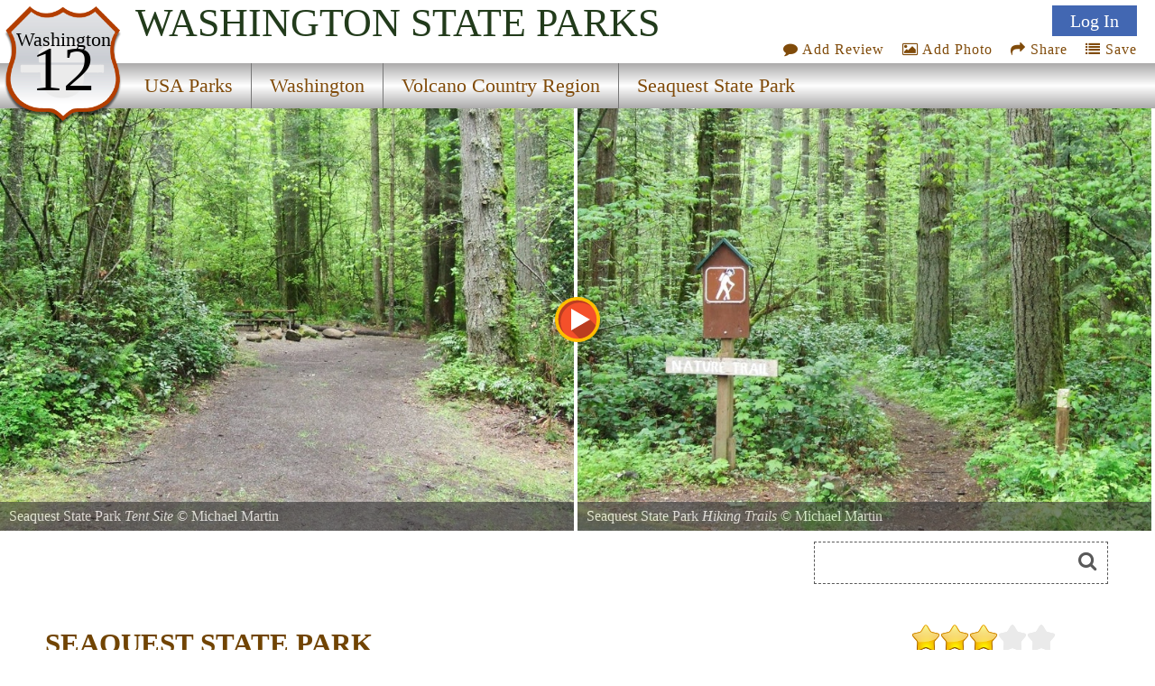

--- FILE ---
content_type: text/html
request_url: https://www.stateparks.com/seaquest.html
body_size: 13248
content:
<!DOCTYPE html>
<html lang="en">
<head>
<meta http-equiv="Content-Type" content="text/html; charset=UTF-8">
<meta http-equiv="content-language" content="en-us">



<link href='https://fonts.googleapis.com/css?family=Headland One' rel='stylesheet'>


<meta name="description" content="Seaquest State Park is a 475-acre, year-round camping park near Mount St. Helen's. The beautifully forested park claims over a mile of Silver Lake shoreline, a shallow wetland lake.">

<meta name="name" content="seaquest_state_park_in_washington.html">
<meta name="keywords" content=", camping, area history, water sports, fishing, state park, washington, seaquest state park">
<meta name="geo.region" content="US-WA" />
<meta name="geo.placename" content="" />
<meta name="geo.position" content="46.29861;-122.81694" />
<meta name="ICBM" content="46.29861, -122.81694" />



<meta property="og:type" content="website"/>
<meta property="og:title" content="Seaquest State Park"/>
<meta property="twitter:title" content="Seaquest State Park"/>
<meta property="og:description" content="Seaquest State Park is a 475-acre, year-round camping park near Mount St. Helen's. The beautifully forested park claims over a mile of Silver Lake shoreline, a shallow wetland lake."/>
<meta property="twitter:description" content="Seaquest State Park is a 475-acre, year-round camping park near Mount St. Helen's. The beautifully forested park claims over a mile of Silver Lake shoreline, a shallow wetland lake."/>

<meta property="og:image" content="https://naturallyamazing.com/americasparks/13697.jpg"/>
<meta property="twitter:image" content="https://naturallyamazing.com/americasparks/13697.jpg"/>

<meta property="og:url" content="https://stateparks.com/seaquest_state_park_in_washington.html"/>
<meta property="og:site_name" content="State Parks"/>

<meta name="language" content="en-us">
<meta name="notes" content="Outdoor Recreation">
<meta name="referrer" content="origin" />


<script src="/js/jquery-3.6.3.min.js"></script>
<script src="/js/rss.js"></script>
<script src="/prettyphoto/js/jquery.prettyPhoto.js" type="text/javascript" charset="utf-8"></script>

<link rel="stylesheet" href="/font-awesome/font-awesome.min.css">
<link rel="stylesheet" href="/prettyphoto/css/prettyPhoto.css" type="text/css" media="screen" charset="utf-8" />

<meta name="robots" content="ALL">
<meta name="distribution" content="web">
<meta name="copyright" content="2022 stateparks.com">
<meta name="owner" content="stateParks.com">
<meta name="reply-to" content="noreply@stateParks.com">
<meta name="author" content="T Walker">
<meta name="rating" content="GENERAL">
<meta name="revisit-after" content="45 days">
<meta name="subjects" content="Recreation and Tourism:Parks and Recreation Areas">


<link rel="canonical" href="https://stateparks.com/seaquest_state_park_in_washington.html">


<link rel="favicon.ico" href="https://stateparks.com/favicon.ico" >
<link rel="shortcut icon" href="https://stateparks.com/favicon.ico"> 

<meta name="viewport" content="width=device-width, initial-scale=1">

<link rel="stylesheet" href="/css/style2021.css">



<!-- Google tag (gtag.js) -->
<script async src="https://www.googletagmanager.com/gtag/js?id=G-L9LZYJMD42"></script>
<script>
  window.dataLayer = window.dataLayer || [];
  function gtag(){dataLayer.push(arguments);}
  gtag('js', new Date());

  gtag('config', 'G-L9LZYJMD42');
</script>








<script type="text/javascript">


function loadDoc() {

  var xhttp = new XMLHttpRequest();

  sTargetURL = "https://api.weather.gov/points/46.29861,-122.81694";
  sDataToSend = "";
   
  var zdata = "";

  xhttp.onreadystatechange = function() {
    if (this.readyState == 4 && this.status == 200) {
	if ( document.getElementById("weatherPrediction") ) {
	zxml = this.responseText;
	var obj = JSON.parse(zxml); 
	if (obj.properties) {
		var text = "";
	    text += "" + obj.properties.gridId + "/";
	    text += "" + obj.properties.gridX + ",";
	    text += "" + obj.properties.gridY + "";
	}
	steptwo(text);
	}
    } else {
	//alert(this.status);
	 }
  };
  xhttp.open("GET", sTargetURL, true);
  xhttp.setRequestHeader("Content-type", "application/x-www-form-urlencoded");
  xhttp.send(zdata);  



}


function steptwo(text) {

  var xhttp = new XMLHttpRequest();

sTargetURL = "https://api.weather.gov/gridpoints/" + text + "/forecast";

  sDataToSend = "";
   
  var zdata = "";

  xhttp.onreadystatechange = function() {
    if (this.readyState == 4 && this.status == 200) {
	if ( document.getElementById("weatherPrediction") ) {
	zxml = this.responseText;
	var obj = JSON.parse(zxml); 
	if (obj.properties.periods) {
		var text = "";
	for (i = 0; i < obj.properties.periods.length; i++) {
	    text += "<div class=weatherBox><div class=weatherday>" + obj.properties.periods[i].name + "</div>";
	    text += "<div class=weatherImg><img alt='weather icon' width='86' height='86' style='float: left;padding: 0 12px 0 0;' src='" + obj.properties.periods[i].icon + "'>";
	    text += obj.properties.periods[i].detailedForecast + "</div><p style='clear:both;padding:0 0 2px 0;'></div>";
		if (obj.properties.periods[i].isDaytime == false) {
		text += "<div class=weatherDayDiv></div>";
		}
	} 
	}
	document.getElementById("weatherPrediction").innerHTML = text;
	document.getElementById("currentwp").style.display="block";
	}
    } else {
	//alert(this.status);
	 }
  };
  xhttp.open("GET", sTargetURL, true);
  xhttp.setRequestHeader("Content-type", "application/x-www-form-urlencoded");
  xhttp.send(zdata);
}



function socialShare(socialType) {
var myURL = 'https://stateparks.com/seaquest_state_park_in_washington.html';

var photoURL = 'naturallyamazing/americasparks/13697.jpg';

var socialContent = $('meta[name=description]').attr("content");
    if (socialContent.length >= 120) {
	socialContent = socialContent.substr(0,120) + '....' ;
	}
    var socialURL = "";
    var trackingMessage = "";
    if (typeof (socialContent) == "undefined")
        socialContent = "";
    switch (socialType) {
        case "fb":
            {
                socialURL = "//www.facebook.com/sharer/sharer.php?u=" + myURL;
                break;
            }
        case "tw":
            {
                socialURL = "//twitter.com/share?url=" + myURL + "&text=I want to share this with you...";
                break;
            }
        case "gp":
            {
                socialURL = "//plus.google.com/share?url=" + myURL;
                break;
            }
        case "pn":
            {
                socialURL = "//pinterest.com/pin/create/button/?url=" + myURL + '&media=' + photoURL + (socialContent != "" ? "&description=" + socialContent : "");
                break;
            }
    }
    if (socialType == "print") {
        window.print();
    }
    else {
        var popUp = window.open(socialURL, '', 'width=600, height=300, scrollbars, resizable');
	        if (!popUp || typeof (popUp) === 'undefined') {
            return true;
        } else {
            popUp.focus();
            return true;
        }
    }
}


function addPhotoAction() {
lookfor = document.getElementById('userIcon')
if (lookfor) {
document.getElementById('addPhotoLink').click();
}
}


function saveAction() {
lookfor = document.getElementById('userIcon')
if (lookfor) {
document.getElementById('saveDiv1').style.display='block';
document.getElementById('wazon').submit();
}
}

</script>




<style>

#Icon1 {background-position: 0px 0px;}
#Icon2 {background-position: 140px 130px;}
#Icon3 {background-position: 0px -48px;}
#Icon7 {background-position: -130px 0px; }

#Icon1:hover,#Icon2:hover,#Icon7:hover {opacity:.6;}

#beSocial {float:right; position: relative;top:20px; right:5px; clear:both;}
.beSocial {width:120px;height:120px; text-indent:-9999px;background-image:url('/images/social-icons.png'); display:block; float:left;}
.beSocial { padding:5px; margin:0 0 0 4px;}


#headerImage0 {background-image:url('//www.naturallyamazing.com/americasparks/small/13695.jpg'); background-position:50% 50%;}
#headerImage1 {background-image:url('//www.naturallyamazing.com/americasparks/small/13697.jpg'); background-position:50% 50%;}
#headerImage2 {background-image:url('//www.naturallyamazing.com/americasparks/small/13699.jpg'); background-position:50% 50%;}
#headerImage3 {background-image:url('//www.naturallyamazing.com/americasparks/small/13701.jpg'); background-position:50% 50%;}
#headerImage4 {background-image:url('//www.naturallyamazing.com/americasparks/small/13700.webp'); background-position:50% 50%;}
#headerImage5 {background-image:url('//www.naturallyamazing.com/americasparks/small/13694.webp'); background-position:50% 50%;}
#headerImage6 {background-image:url('//www.naturallyamazing.com/americasparks/small/13693.webp'); background-position:50% 50%;}
#headerImage7 {background-image:url('//www.naturallyamazing.com/americasparks/small/13698.webp'); background-position:50% 50%;}
#headerImage8 {background-image:url('//www.naturallyamazing.com/americasparks/13692.jpg'); background-position:50% 50%;}
@media only screen and (min-width:799px) {
#headerImage0 {background-image:url('//www.naturallyamazing.com/americasparks/medium/13695.jpg'); background-position:50% 50%;}
#headerImage1 {background-image:url('//www.naturallyamazing.com/americasparks/medium/13697.jpg'); background-position:50% 50%;}
#headerImage2 {background-image:url('//www.naturallyamazing.com/americasparks/medium/13699.jpg'); background-position:50% 50%;}
#headerImage3 {background-image:url('//www.naturallyamazing.com/americasparks/medium/13701.jpg'); background-position:50% 50%;}
#headerImage4 {background-image:url('//www.naturallyamazing.com/americasparks/medium/13700.webp'); background-position:50% 50%;}
#headerImage5 {background-image:url('//www.naturallyamazing.com/americasparks/medium/13694.webp'); background-position:50% 50%;}
#headerImage6 {background-image:url('//www.naturallyamazing.com/americasparks/medium/13693.webp'); background-position:50% 50%;}
#headerImage7 {background-image:url('//www.naturallyamazing.com/americasparks/medium/13698.webp'); background-position:50% 50%;}
}


  @media only screen and (max-width: 640px) {
#searchmenu {  display: block;}
	}

</style>




<SCRIPT language="javascript">



function plus1(pid) {
	document.postem.pid.value=pid;
	document.postem.submit();
	}


function soo() {
var sx = document.getElementById("photoview");
}

</SCRIPT>

<!-- load only if availability -->
<TITLE>Seaquest State Park, a Washington State Park located near Kelso, Longview</TITLE><script>



function sshow() {
x = document.getElementById("playButton")
if (x) {
lookat = x.src;
if (lookat.indexOf('pause_button')>0) {
clearInterval(ROevent);
x.style.opacity = ".7";
x.src="/images/play_button.svg";
x.title="start slideshow";
	} else {
x.style.opacity = ".6";
x.src="/images/pause_button.svg";
x.title="pause slideshow";
	setTimeout(ROtimeR,250);
	ROevent = setInterval(ROtimeR,4000);
}
}
}

function goto(varL) {
    var d = document.getElementById("onepark_header");
	if (d) {d.style.left = varL + 'vw';}
    return false;
}

function noshow() {
try {
clearInterval(ROevent);
    } catch (err) {
console.log(err);
    }
}

function ROtimeR() {
//alert('ROtimeR');
    var screenWidth = screen.width;
    var showPhotos = 2;
    var moveLeft = '50vw';
    var nphc = document.getElementById("onepark_header").childElementCount;
	if (screenWidth <= 799) {
	  showPhotos = 1;
          var moveLeft = '100vw';
	}
    var scoot = parseInt(moveLeft);
    var replaywhen = -parseInt(nphc-showPhotos)/(100/scoot)*100+5;

    var d = document.getElementById("onepark_header");	
    var cleft = 0;

	if (d) {
	cleft = Math.round(parseInt(d.style.left));	if (parseInt(cleft) <= replaywhen) {
	  d.style.left = '0vw';
	} else {
	  $("#onepark_header").animate({left: '-='+moveLeft+''},200);
	}
	}
} 



</script>
<script>

function addNewList() {
	b = document.getElementById('newListbutton');
	if (b) { b.style.display = 'none'; }
	c = document.getElementById('getNewlist');
	if (c) { c.style.display = 'block'; }

}

function saveNewlist() {
	b = document.getElementById('newListname');
	bb = document.getElementById('lname');
	bbb = document.getElementById('lstep');
	if (b) { bb.value = b.value; } 
	bbb.value = 'new'; 
	c = document.getElementById('wazon');
	if (c) { c.submit(); }
}

function manageList(ivar,cvar) {
	bb = document.getElementById('lid');
	bbb = document.getElementById('lstep');
	bb.value = ivar;
	bbb.value = cvar; 
	c = document.getElementById('wazon');
	c.submit();
}

</script>

</head>

<body onload="loadDoc();">





<div  id="topmenu">


<div id="photoup" class="Xflymenu">

<div id="topSignIn"><a id="topLogInLink" href="/scripts/contributors.asp?a=s&pno=3246&pname=Seaquest+State+Park&iframe=true&width=100%&height=100%" rel="prettyPhoto[iframes]" title="">Log In</a></div>
<div id="topJoin"><a href="/scripts/contributors.asp?a=j&pno=3246&pname=Seaquest+State+Park&iframe=true&width=100%&height=100%" rel="prettyPhoto[iframes]" title="">Join</a></div>

</div>

<div id="actionMenu">

<div class="actionItem" id="am_save"><a href="/scripts/lists.asp?pno=3246&pname=Seaquest+State+Park&iframe=true&height=100%&width=700" title="" onclick="saveAction(); return false;"><i class="fa fa-list"></i> Save</a><div id="saveDiv2" class="saveDiv2">You must be signed in to save park lists.<div id="ffBtjof"><button onclick="document.getElementById('topSignInLink').click();">Join / Sign In</button></div></div><div id="saveDiv1" class="saveDiv1"><div id="yl">Your Park Lists</div><div id="theLists"></div><div id="ffBtjoJ"><div id="newListbutton" onclick="addNewList();return false;">add New List</div><span id="getNewlist"><input type="text" name="newListname" id="newListname" value="" placeholder="new list name"><button onclick="saveNewlist();">></button></span></div></div>
</div>

<div class="actionItem" id="am_share"><a href="#" onclick="document.getElementById('socialDiv2').style.display='block';return false;" aria-label="Share this webpage on Social Media"><i class="fa fa-share"></i> Share</a>
<div id="socialDiv2" class="socialDiv2"><div class="socialLinks2">
<div style="margin: 0 !important;"><a href="#" onclick="socialShare('pn');return false;"><span id="Icon7" class="beSocial2 " aria-label="Share this webpage on Pinerest"></span></a></div>
<div style="margin: 0 !important;"><a href="#" onclick="socialShare('tw');return false;" aria-label="Share this webpage on Twitter"><span id="Icon2" class="beSocial2 "></span></a></div>
<div><a href="#" onclick="socialShare('fb');return false;" aria-label="Share this webpage on Facebook"><span id="Icon1" class="beSocial2 "></a></div>
</div></div>
</div>


<div class="actionItem" id="am_photo"><a href="/scripts/photos.asp?pno=3246&pname=Seaquest+State+Park&iframe=true&height=100%&width=700" title="" onclick="addPhotoAction(); return false;"><i class="fa fa-photo"></i> Add Photo</a>
<div id="photoDiv2" class="photoDiv2">You must be signed in to add photos.<div id="fftjof"><button onclick="document.getElementById('topSignInLink').click();">Join / Sign In</button></div></div>
</div>

<div class="actionItem" id="am_review"><a href="/scripts/reviews.asp?pno=3246&pname=Seaquest+State+Park&iframe=true&height=100%&width=100%" rel="prettyPhoto[iframes]" title=""><i class="fa fa-comment"></i> Add Review</a></div>
</div>

<a style="display:none;" id="saveLink" href="/scripts/lists.asp?pno=3246&pname=Seaquest+State+Park&iframe=true&height=100%&width=100%" rel="prettyPhoto[iframes]" title=""><i class="fa fa-list"></i> Save</a>
<a style="display:none;" id="addPhotoLink" href="/scripts/photos.asp?pno=3246&pname=Seaquest+State+Park&iframe=true&height=100%&width=100%" rel="prettyPhoto[iframes]" title=""><i class="fa fa-photo"></i> Add Photo</a>

<div class="shield"><img alt="state route ranger badge" id="shield" class="stateroute" src="/images/stateroute.png"><div class=bstate>Washington</div><div class=bsr>12</div></div><h1 class="navbarState"><span style="white-space:nowrap;">Washington</span> <span style="white-space:nowrap;">State Parks</span></h1><div class="navlineone"></div><div class="navlinetwo"><a href="/index.html" ><div class="menuitem" id="m1" style="">USA Parks</div></a><a href="washington_parks_and_recreation_destinations.html" ><div class="menuitem" id="m2" style="">Washington</div></a><a href="volcano_country_washington_parks.html" ><div class="menuitem" id="m3" style="">Volcano Country Region</div></a><a href="seaquest_state_park_in_washington.html" ><div class="menuitem" id="m4" style="border-right:0px;">Seaquest State Park</div></a></div><img alt="responsive menu icon" id="hamburger" src="/images/menu-mobile.png"><div class="mobilemenu" id="mobilemenu"><a href="/index.html" ><div id="mobile1">USA Parks</div></a><a href="washington_parks_and_recreation_destinations.html" ><div id="mobile2">Washington</div></a><a href="volcano_country_washington_parks.html" ><div id="mobile3">Volcano Country Region</div></a><a href="seaquest_state_park_in_washington.html" ><div id="mobile4">Seaquest State Park</div></a></div>
</div>

<div id="onepark_header_div"><img id="playButton" alt="start slideshow" title="start slideshow" src="/images/play_button.svg" width="50" height="50" onclick="sshow();">
	
<div id="onepark_header" u-data="8,2" class="park " style="left:0vw;width:910%;">


<div class="oneparkimageDiv" id="headerImage0"><div id="pcredits"><div class=btext id=btext>Seaquest State Park <span style=font-style:italic;>Tent Site</span> &copy; <a style="color:inherit" href="/scripts/photographer.asp?pid=9329" target="photographer">Michael Martin</a><br>The tent sites can be quite private.  They also have some that have partial hookups</div></div></div><div class="oneparkimageDiv" id="headerImage1"><div id="pcredits"><div class=btext id=btext>Seaquest State Park <span style=font-style:italic;>Hiking Trails</span> &copy; <a style="color:inherit" href="/scripts/photographer.asp?pid=9329" target="photographer">Michael Martin</a><br>Abundant Hiking Trails</div></div></div><div class="oneparkimageDiv" id="headerImage2"><div id="pcredits"><div class=btext id=btext>Seaquest State Park <span style=font-style:italic;>Vistor Center</span> &copy; <a style="color:inherit" href="/scripts/photographer.asp?pid=9329" target="photographer">Michael Martin</a><br>Entrance to Visitors Center</div></div></div><div class="oneparkimageDiv" id="headerImage3"><div id="pcredits"><div class=btext id=btext>Seaquest State Park <span style=font-style:italic;>Yurt Village</span> &copy; <a style="color:inherit" href="/scripts/photographer.asp?pid=9329" target="photographer">Michael Martin</a><br>There are five Yurts in the Yurt Village.  Its away from the main Campground and has a close by restroom.</div></div></div><div class="oneparkimageDiv" id="headerImage4"><div id="pcredits"><div class=btext id=btext>Seaquest State Park <span style=font-style:italic;>Mt St Helens Visitor Center</span> &copy; <a style="color:inherit" href="/scripts/photographer.asp?pid=9329" target="photographer">Michael Martin</a><br>The Mt St Helens Visitor Center is just across the street from the State Park.  It too is run by the Washington State Parks System.</div></div></div><div class="oneparkimageDiv" id="headerImage5"><div id="pcredits"><div class=btext id=btext>Seaquest State Park <span style=font-style:italic;>RV Sites</span> &copy; <a style="color:inherit" href="/scripts/photographer.asp?pid=9329" target="photographer">Michael Martin</a><br>Pull through RV sites.  Full hookups.</div></div></div><div class="oneparkimageDiv" id="headerImage6"><div id="pcredits"><div class=btext id=btext>Seaquest State Park <span style=font-style:italic;>Picnic Shelter</span> &copy; <a style="color:inherit" href="/scripts/photographer.asp?pid=9329" target="photographer">Michael Martin</a><br>Day use Picnic Shelter.  Plenty of tables and theres also a fireplace.</div></div></div><div class="oneparkimageDiv" id="headerImage7"><div id="pcredits"><div class=btext id=btext>Seaquest State Park <span style=font-style:italic;>Foot Tunnel</span> &copy; <a style="color:inherit" href="/scripts/photographer.asp?pid=9329" target="photographer">Michael Martin</a><br>This tunnel is under the road and connects the visitors center with the Park.</div></div></div><div class="oneparkimageDiv" id="headerImage8"><div id="pcredits"><div class=btext id=btext>Seaquest State Park <span style=font-style:italic;>Entrance to Park</span> &copy; <a style="color:inherit" href="/scripts/photographer.asp?pid=9329" target="photographer">Michael Martin</a><br>Entrance to Park</div></div></div></div></div>
<script>
function myFunction214() {
  var elmnt = document.getElementById("availability_rss");
  elmnt.scrollIntoView(true);
}
</script>

<div id="searchmenu">
   <div id="searchAvailability" onclick="myFunction214();"><div id="sacText">Search<br>Availability<br>Calendars</div><img id="sacImg" width="259" height="194" alt="Availability Search" src="/images/campsite_availability_calendar.jpg"></div>


<div style="float:left;margin:12px 0 10px 0px;max-width:100%;max-height:70px; width:468px;height:60px;">
<style>
.adslot-desktop { width: 320px; height: 60px; }
@media (min-width: 500px) { .adslot-desktop { width: 468px; height: 60px; } }
</style>
<script async src="https://pagead2.googlesyndication.com/pagead/js/adsbygoogle.js?client=ca-pub-1429500017399462"
     crossorigin="anonymous"></script>
<!-- Availability Top Responsive -->
<ins class="adsbygoogle adslot-desktop"
     style="display:block"
     data-ad-client="ca-pub-1429500017399462"
     data-ad-slot="7352238575"></ins>
<script>
     (adsbygoogle = window.adsbygoogle || []).push({});
</script>
</div>

<div id=googleSearch>
<form name="sform" action="/searchresults.asp" id="cse-search-box" method="get">
  <div class=display:inline;>
    <input type="hidden" name="cx" value="016002518167085047283:qututcdhxoy" />
    <input type="hidden" name="cof" value="FORID:10" />
    <input type="hidden" name="ie" value="UTF-8" />
    <input type="hidden" name="detailed_information" value="googleSearch">
    <input type="hidden" name="s" value="WA">
    <input aria-label="Search" type="text" name="q" id="q2" />
    <i class="fa fa-search" onclick="document.getElementById('cse-search-box').submit();"></i>
  </div>
</form>

</div>
<div class="clear"></div>

</div>
<div class="clear"></div>

<DIV id=container>
<DIV class=left_box>

  <div style="height:2px;"></div>


  

<div id="intro">

<div id="overview">
<a href="#reviews" title="Review Comments and Reviews"><div class="pri" style="background-image:url('/images/rating30.png');background-repeat:no-repeat;"></div></a>




<div class="htext hh">SEAQUEST STATE PARK</div> 






<div class=parkinfo style="  display: flex;  min-height:200px;  flex-direction: column; background-image: url('/images/wood.jpg'); background-size:cover;">



<div style="margin:auto 0px; width: 100%; text-align: center; font-size:.9em;">


<span class="p_name" style="font-size:1.2em;"><a href="http://www.parks.wa.gov/parks/selectedpark=Seaquest" target="parkURL">SEAQUEST STATE PARK</a></span>

	<div style=""></div>
	<br>Reservations: <a href="tel:+1-888-226-7688">888-226-7688</a>
</div>
</div>


<ul style="display:none;" class="gallery clearfix"><li><a rel="prettyPhoto[gallery2]" title="Seaquest State Park <span style=font-style:italic;>Tent Site</span> &copy; <a style=\'color:inherit\' href=/scripts/photographer.asp?pid=9329 target=\'photographer\'>Michael Martin</a><br>The tent sites can be quite private.  They also have some that have partial hookups" href='//www.naturallyamazing.com/americasparks/13695.jpg'>...</a></li><li><a rel="prettyPhoto[gallery2]" title="Seaquest State Park <span style=font-style:italic;>Hiking Trails</span> &copy; <a style=\'color:inherit\' href=/scripts/photographer.asp?pid=9329 target=\'photographer\'>Michael Martin</a><br>Abundant Hiking Trails" href='//www.naturallyamazing.com/americasparks/13697.jpg'>...</a></li><li><a rel="prettyPhoto[gallery2]" title="Seaquest State Park <span style=font-style:italic;>Vistor Center</span> &copy; <a style=\'color:inherit\' href=/scripts/photographer.asp?pid=9329 target=\'photographer\'>Michael Martin</a><br>Entrance to Visitors Center" href='//www.naturallyamazing.com/americasparks/13699.jpg'>...</a></li><li><a rel="prettyPhoto[gallery2]" title="Seaquest State Park <span style=font-style:italic;>Yurt Village</span> &copy; <a style=\'color:inherit\' href=/scripts/photographer.asp?pid=9329 target=\'photographer\'>Michael Martin</a><br>There are five Yurts in the Yurt Village.  Its away from the main Campground and has a close by restroom." href='//www.naturallyamazing.com/americasparks/13701.jpg'>...</a></li><li><a rel="prettyPhoto[gallery2]" title="Seaquest State Park <span style=font-style:italic;>Mt St Helens Visitor Center</span> &copy; <a style=\'color:inherit\' href=/scripts/photographer.asp?pid=9329 target=\'photographer\'>Michael Martin</a><br>The Mt St Helens Visitor Center is just across the street from the State Park.  It too is run by the Washington State Parks System." href='//www.naturallyamazing.com/americasparks/13700.jpg'>...</a></li><li><a rel="prettyPhoto[gallery2]" title="Seaquest State Park <span style=font-style:italic;>RV Sites</span> &copy; <a style=\'color:inherit\' href=/scripts/photographer.asp?pid=9329 target=\'photographer\'>Michael Martin</a><br>Pull through RV sites.  Full hookups." href='//www.naturallyamazing.com/americasparks/13694.jpg'>...</a></li><li><a rel="prettyPhoto[gallery2]" title="Seaquest State Park <span style=font-style:italic;>Picnic Shelter</span> &copy; <a style=\'color:inherit\' href=/scripts/photographer.asp?pid=9329 target=\'photographer\'>Michael Martin</a><br>Day use Picnic Shelter.  Plenty of tables and theres also a fireplace." href='//www.naturallyamazing.com/americasparks/13693.jpg'>...</a></li><li><a rel="prettyPhoto[gallery2]" title="Seaquest State Park <span style=font-style:italic;>Foot Tunnel</span> &copy; <a style=\'color:inherit\' href=/scripts/photographer.asp?pid=9329 target=\'photographer\'>Michael Martin</a><br>This tunnel is under the road and connects the visitors center with the Park." href='//www.naturallyamazing.com/americasparks/13698.jpg'>...</a></li><li><a rel="prettyPhoto[gallery2]" title="Seaquest State Park <span style=font-style:italic;>Entrance to Park</span> &copy; <a style=\'color:inherit\' href=/scripts/photographer.asp?pid=9329 target=\'photographer\'>Michael Martin</a><br>Entrance to Park" href='//www.naturallyamazing.com/americasparks/13692.jpg'>...</a></li></ul><div class="psbod">Seaquest State Park is a 475-acre, year-round camping park near Mount St. Helen's. The beautifully forested park claims over a mile of Silver Lake shoreline, a shallow wetland lake. Enjoy one mile of wetland trail and six miles of woodland trails for hiking and bicycling; see spectacular views of wildlife, Silver Lake and the surrounding area. There are also children's play areas and playing fields. Great seasonal fishing, boating and swimming are available nearby. The major draw to this park is Mount St. Helens. An outstanding interpretive center details history and geology of the volcano. An ADA-compliant trail opens to a view across Silver Lake of Mount St. Helens. There is excellent wildlife viewing in both wetland and lowland forest habitats. <br><br>Park hours/updates:<br><br>The park is open year round for camping and day use. Some campsites are closed in the winter.<br><br>Summer: 8 a.m. to dusk.Winter: 8 a.m. to dusk.<br><br>Camping:Check-in time, 2:30 p.m.Check-out time, 1 p.m.Quiet hours: 10 p.m. to 6:30 a.m.</div><div id="nearbyparks"></div><div class="psheader" >Nature of the Area</div><div class="psbod">Wildlife Mammals Birds	Fish & Sea Life? Bears? Coyotes? Deer or Elk? Foxes? Rabbits? Raccoons? Skunks? Squirrels? Crows or Ravens? Ducks? Eagles? Geese? Grouse? Hawks? Herons? Hummingbirds? Jays? Ospreys? Owls? Woodpeckers? Wrens? Bass? Bluegill? Catfish? Crappie? Perch? Trout<br><br>Environmental Features Physical Features Plant Life	 <br><br>The park is on the shores of Silver Lake, which was formed when a previous eruption of Mount St. Helens permanently dammed Silver Creek. Silver Lake is only ten feet deep.	 	<br><br>? Cedar? Douglas Fir? Hemlock? Yew? Alder? Apple? Cherry? Maple? Daisy? Foxglove? Lupines? Orchids? Paintbrush? Rhododendron? Rose? Berries? Ferns? Moss or Lichens? Thistle</div>
<div>

<div class="gadSpot" id="matchedcontent">
<script async src="//pagead2.googlesyndication.com/pagead/js/adsbygoogle.js"></script>
<!-- SP Multiple Para -->
<ins class="adsbygoogle"
     style="display:block"
     data-ad-client="ca-pub-1429500017399462"
     data-ad-slot="2480240807"
     data-ad-format="auto"></ins>
<script>
(adsbygoogle = window.adsbygoogle || []).push({});
</script>

</div>
</div>
<div class="psheader" >History of the Area</div><div class="psbod">The property was willed to Washington state upon the death of Alfred L. Seaquest, the owner of the family homestead. Seaquest stipulated in his will that if liquor were ever sold on the property, the land would "revert to the ownership of Willamette University." </div><div class="psheader" >Passes</div><div class="psbod">A Discover Pass is required for vehicle access to Washington state parks for day use. For more information about the Discover Pass and exemptions, please visit the <a href="https://www.discoverpass.wa.gov" target="_blank">Discover Pass web page</a>.</div><div class="psheader" >Camping</div><div class="psbod">The park has 55 tent spaces, 33 utility spaces, five yurts, one dump station, five restrooms (four ADA) and six showers (four ADA). Maximum site length is 50 feet (may have limited availability). The north, south and mid-camp loops are in forest settings. Reservations are suggested in the summer. To reserve a campsite, call (888) CAMPOUT or (888) 226-7688.<br><br>Group Accommodations: The group camp offers a covered shelter for tables, a tent area, a fire pit, two braziers and hose bib. Rates are per person maximum capacity 25. Reservable May 15 through Sept. 15, call (888) CAMPOUT OR (888) 226-7688; the remainder of the year it is first-come, first-served.<br><br>Check-in time is 2:30 p.m., and check-out time is 1 p.m.Quiet hours are from 10 p.m. to 6:30 a.m.Engine-driven electric generators may be operated only between the hours of 8 a.m. and 9 p.m.Length of stay: You may stay up to ten consecutive days in any one park during the summer; the stay limit is extended to 20 days between Oct. 1 and March 31.</div><div class="psheader" >Park Store</div><div class="psbod">Available in the park Available in the area? Camping? Pay phone? Fire wood? Auto repair? Boat rental? Camping? Diesel? Fishing/hunting? Gasoline?Gifts?Groceries? Hardware? Hospital? Overnight Accommodations? Pay phone? Postal service? Propane? Recreational equipment? Wood<br><br>Most services can be found in Castle Rock, six miles west of the park.</div>

<div id="events_rss"> </div>

<script type="text/javascript">
 (function() {
	if (parks_w_events.indexOf(3246) > -1) {
    var rodp = document.createElement('script'); rodp.type = 'text/javascript'; rodp.async = true;
    rodp.src = '/scripts/rss_events.asp?p=3246||Seaquest State Park||1||7/8/2025';
    //rodp.src = '//nationalparksystem.com/scripts/rss_events.asp?p=3246||Seaquest State Park||1||7/8/2025';
    var s = document.getElementsByTagName('script')[0]; s.parentNode.insertBefore(rodp, s);
	}
  })();
</script>




</div>	<!-- end of overview id -->

<div>





<div>




<div id="availability_rss"> 
</div>

<script type="text/javascript">
 (function() {
	if (parks_w_avail.indexOf(3246) > -1) {
    var w = window.innerWidth;
    var rodp = document.createElement('script'); rodp.type = 'text/javascript'; rodp.async = true;
    rodp.src = '/scripts/rss_availability.asp?p=0||Seaquest State Park||2||1||7/8/2025||3246||'+w;
    var s = document.getElementsByTagName('script')[0]; s.parentNode.insertBefore(rodp, s);
	}
  })();
</script>

<div class="psheader" >Boating</div><div class="psbod">The closest public-access boat ramp is operated by the Department of Fish and Wildlife. It is located five miles east of Seaquest on Highway 504.</div><div class="psheader" >Fishing</div><div class="psbod">Anglers can enjoy freshwater fishing in the park's 7-acre lake. Species include rainbow trout, largemouth bass and bluegill. There are also opportunities for fly-fishing enthusiasts to catch cutthroat trout in nearby streams.<br></div>
 
</div>


</div>
</div>



<p class="clear">
<hr size=1 noshade>
<p class="clear">


<div class="parklist">


<div class="psheader">Location</div><div class="psbod" style="margin:0 0 20px 0;">Seaquest State Park is  located near Kelso, Longview</div>

<div id="theparkmaps">

<div id="staticDiv">
	<div id="staticMap" style="background-image:url('/naturallyamazing/stateparks_maps/parks_static/3246.jpg"');"></div>
</div>


<div style="position:relative;" id="parkGmap">

<iframe style="width:100%; height:100%;border:0;"  frameborder="0"   src="https://www.google.com/maps/embed/v1/place?key=AIzaSyASeoprr2rqwQCPBRona7rzM-MWHPylAVU&q=Seaquest State Park,WA&zoom=13" allowfullscreen>>
</iframe>

</div>



</div>




<div id="nearbyparks">
	<div class="psheader">Nearby Parks</div><div data="3114" id=nearbyparklink><img alt="nearby Parks icon" class="nearbyIcon" src="/images/website_icon.png" width="30" height="30"><a title="" href="barnes.html">Barnes State Park</a></div><div data="3197" id=nearbyparklink><img alt="nearby Parks icon" class="nearbyIcon" src="/images/website_icon.png" width="30" height="30"><a title="" href="lewis_and_clark_lewis.html">Lewis and Clark State Park</a></div><div data="3176" id=nearbyparklink><img alt="nearby Parks icon" class="nearbyIcon" src="/images/website_icon.png" width="30" height="30"><a title="" href="jackson_court_house.html">Jackson Court House State Park</a></div><div data="3205" id=nearbyparklink><img alt="nearby Parks icon" class="nearbyIcon" src="/images/website_icon.png" width="30" height="30"><a title="" href="matilda_jackson.html">Matilda Jackson State Park</a></div>
</div>

</div>




<style>
.intrinsic-container {
  position: relative;
  height: 0;
  overflow: hidden;
}

/* 16x9 Aspect Ratio */
.intrinsic-container-16x9 {
  padding-bottom: 56.25%;
}

/* 4x3 Aspect Ratio */
.intrinsic-container-4x3 {
  padding-bottom: 75%;
}

.intrinsic-container iframe {
  position: absolute;
  top:0;
  left: 0;
  width: 100%;
  height: 100%;
}
</style>



<div class="clear"></div>
<hr size=1 noshade>
<!--
<div class="intrinsic-container intrinsic-container-4x3">
  <iframe src="/scripts/reviews.asp?pno=3246&pname=Seaquest+State+Park" allowfullscreen></iframe>
</div> -->

<div class="psheader" >Picnicking</div><div class="psbod">There is one reservable kitchen shelter with electricity and one first-come, first-served shelter without electricity. There are 127 unsheltered picnic tables. To reserve the kitchen shelter, call (888) CAMPOUT or (888) 226-7688.</div><div class="psheader" >Birding</div><div class="psbod">Birdwatching is popular due to the variety of species present. Species include woodpeckers, owls, and waterfowl. The park's diverse habitats attract different bird types year-round. Bird enthusiasts can explore forested areas for songbirds and raptors.<br><br></div><div class="psheader" >Nature Programs</div><div class="psbod">The Mount St. Helens Visitor Center is located across the road from the park entrance. It was incorporated into the state park system in October 2000. The center focuses on information about the volcano and features a first-rate exhibition hall and a 15-minute film presentation of the 1980 eruption.</div><div class="psheader" >Area Attractions</div><div class="psbod">Activities Trails Water Activities Other ? 1 mi. ADA Hiking Trails? 7 mi. Hiking Trails? Bird Watching? 6 Horseshoe pits? 1 Volleyball Field<br><br><br><br>Mount St. Helens Visitor Center and two children's play areas.</div>

<div class="clear"></div>
<hr size=1 noshade>



<a name="reviews"></a>



<div class="x44b gadSpot">
<script async src="//pagead2.googlesyndication.com/pagead/js/adsbygoogle.js"></script>
<!-- Parks, Park Reviews Responsive -->
<ins class="adsbygoogle"
     style="display:block"
     data-ad-client="ca-pub-1429500017399462"
     data-ad-slot="8309144809"
     data-ad-format="auto"></ins>
<script>
(adsbygoogle = window.adsbygoogle || []).push({});
</script>
</div>



<div id="commentDiv">

<div class="htext hm" >Visitor Comments, Memories and Reviews</div>

<div class="acomment">

<div id=reviews name=reviews>


<div class="commentText">
<div class="commentLineOne"><span class="commentMonth">October 31</span> <span class="revparklink">Pleasant Time</span><span class="commentName"> by EH-WH </span></div>
<div class="commentLineTwo"><img alt="park review stars; one to five" src="/images/stars4.gif" width="65" height="11"> We had a relaxing time at this park. During our stay it was quite and peaceful, and we enjoyed the area and environment.</div>
</div>



<div class="commentText">
<div class="commentLineOne"><span class="commentMonth">September 4</span> <span class="revparklink">Close to Volcano, but noisy </span><span class="commentName"> by Fly-Fisher </span></div>
<div class="commentLineTwo"><img alt="park review stars; one to five" src="/images/stars2.gif" width="65" height="11"> We stayed on the sites closest to the highway.  Campsites were large and private and the bathrooms were clean.  The traffic noise was loud all day and went on well into the night and kept some of us awake.  The sites farther back had less traffic noise, but also less privacy.  No wildlife seen other than a squirrel, crows in the morning and a skunk over night.  Swimming not available on site, and lake nearby was too murky with ash sediment to be appealling. </div>
</div>


<div id="reviewText">
<div style="padding:2px;">

<a href="/scripts/reviews.asp?pno=3246&pname=Seaquest+State+Park&iframe=true&height=100%&width=100%" rel="prettyPhoto[iframes]" title=""><img alt="write a review" src="/images/writereview1.png" border="0" width="247" height="126"></a>





</div>
</div>




</div>
<div class="clear"></div>
</div>
</div>




<div id = "currentwp" class="psheader" style="margin-top:20px;" >Share On</div>
<div>
<div><a href="#" alt="share on facebook" aria-label="share on facebook" onclick="socialShare('fb');return false;"><span id="Icon1" class="beSocial "></a></div>
<div><a href="#" alt="share on twitter" aria-label="share on twitter" onclick="socialShare('tw');return false;"><span id="Icon2" class="beSocial "></span></a></div>
<div><a href="#" alt="share on pinterest" aria-label="share on pinterest" onclick="socialShare('pn');return false;"><span id="Icon7" class="beSocial "></span></a></div>
</div>

<div class="clear"></div>
<hr size=1 noshade>

<div class="psheader">Area Campgrounds</div><div class="blistings"><div class="listing"><a target="new" href="https://WashingtonCamper.com/14935.html?Toutle+River+RV+Resort">Toutle River RV Resort</a><br>150 Happy Trails Rd<br>Castle Rock, WA<br>360-274-8373</div><div class="listing"><a target="new" href="https://WashingtonCamper.com/14954.html?Brookhollow+RV+Park">Brookhollow RV Park</a><br>2506 Allen Street<br>Kelso, WA<br></div></div>

<div style="clear:both;"></div>



<section id="photoGallery">




<div id="seeGallery">

<div id="galleryView">


<div class="collage" id="galleryViewT"">View<br><span style="font-size:1.3em;">Photo Gallery</span></div>


</div>



<img class="collage" alt="view the photo gallery" id="collage" src="/images/open_photo_gallery.jpg" border=0 width="298" height="350">

<a href="/scripts/photos.asp?pno=3246&pname=Seaquest+State+Park&iframe=true&height=100%&width=100%" rel="prettyPhoto[iframes]" title=""><div id="galleryShareT"><img alt="no image" src="/images/noimage2.jpg"  width="150" height="150" style="width:150px;float:left;"> Share Your Seaquest State Park Photos (click here)</div></a>


</div>

<div class="clear"></div>

</section>






<p class="clear">





<div style="clear:both;"></div>
<div id="weatherwrapper">
<div id = "currentwp" class="psheader" style="display:none;" >Current Weather Prediction</div>
<div class="psbod" id="weatherPrediction"></div>
</div>
<div style="clear:both;"></div>
<div class="psheader" >Directions</div><div class="psbod">Located six miles east of Castle Rock, Wash., on Silver Lake.<br><br>From I-5 north or south : Take the Castle Rock exit (exit #49), onto Hwy. 504 east. Seaquest is located six miles east of the freeway on Hwy. 504.</div>


<div id="nearbyparks">
	<div class="psheader">Nearby Parks</div><div id=nearbyparklink><img alt="nearby park icon" class="nearbyIcon" src="/images/website_icon.png" width="30" height="30"><a title="" href="barnes.html">Barnes State Park</a></div><div id=nearbyparklink><img alt="nearby park icon" class="nearbyIcon" src="/images/website_icon.png" width="30" height="30"><a title="" href="lewis_and_clark_lewis.html">Lewis and Clark State Park</a></div><div id=nearbyparklink><img alt="nearby park icon" class="nearbyIcon" src="/images/website_icon.png" width="30" height="30"><a title="" href="jackson_court_house.html">Jackson Court House State Park</a></div><div id=nearbyparklink><img alt="nearby park icon" class="nearbyIcon" src="/images/website_icon.png" width="30" height="30"><a title="" href="matilda_jackson.html">Matilda Jackson State Park</a></div>
</div><div style="clear:both;"></div>


</div>
</div>


<div id="graybar_index">
<div id="graybar_content" style="background-color:#ffffff;">

<form name=postem id=postem action="plus1.asp" target="postit">
<input type=hidden name="pid" id="pid" value="">
<input type=hidden name="reviewc" id="reviewc" value="4">
</form>
<iframe title="photo likes" name="postit" id="postit" src="about:blank" width="0" height="0" frameborder="0"></iframe>

<p class="clear">
</div>
</div>




<div  id="bottommenu" >
<div class="shield"><img alt="state route ranger badge" id="shield" class="stateroute" src="/images/stateroute.png"><div class=bstate>Washington</div><div class=bsr>12</div></div><h1 class="navbarState"><span style="white-space:nowrap;">Washington</span> <span style="white-space:nowrap;">State Parks</span></h1><div class="navlineone"></div><div class="navlinetwo"><a href="/index.html" ><div class="menuitem" id="m1" style="">USA Parks</div></a><a href="washington_parks_and_recreation_destinations.html" ><div class="menuitem" id="m2" style="">Washington</div></a><a href="volcano_country_washington_parks.html" ><div class="menuitem" id="m3" style="">Volcano Country Region</div></a><a href="seaquest_state_park_in_washington.html" ><div class="menuitem" id="m4" style="border-right:0px;">Seaquest State Park</div></a></div>
</div>


<div id="footer_index">



<div id="footer_right">

<div id="spcopy">&copy; 2025 StateParks.com</div>


<style>
.adonparks {min-width:197px;text-align:center;line-height:25px;font-size:1.5em;padding:6px 0px;font-weight:900;}

</style>
<div id="takead"><a alt="advertise on the stateparks website" href="">

<div class="adonparks" style="background-color:red;color:white;">ADVERTISE ON<br>STATEPARKS</div>

</a></div>

<div class="footerlinks"><a href="/sitemap.html">site map</a> | <a href="/legal/terms-conditions.asp">terms</a> | <a href="/legal/privacy-policy.asp">privacy</a> | <a href="http://www.eeoc.gov/eeoc/statistics/nofear/qanda.cfm" target="_blank">no fear act</a> | <a href="https://www.usa.gov" target="_blank">usa.gov</a> | 
<!-- <a id="contactText" class="trigger_popup_contact">contact us</a> -->
<a href="/scripts/contactus.asp?pno=3246&pname=&s=WA&iframe=true&height=100%&width=100%" rel="prettyPhoto[iframes]" title="">Contact Us</a>
</div>

</div>





<div id="footer_left">



<div class="gadSpot x75b"><div id="x75b_div">
<script async src="//pagead2.googlesyndication.com/pagead/js/adsbygoogle.js"></script>
<!-- Parks, State, Bottom - Responsive -->
<ins class="adsbygoogle"
     style="display:block"
     data-ad-client="ca-pub-1429500017399462"
     data-ad-slot="3597047201"
     data-ad-format="auto"
     data-full-width-responsive="true"></ins>
<script>
(adsbygoogle = window.adsbygoogle || []).push({});
</script>
</div></div>




</div>






<div class="clear"></div>

</div>





<button onclick="topFunction()" id="topbtn" title="Go to top"><i class="fa fa-angle-up fa-4x" style="line-height:30px;"></i></button>

<script>
window.onscroll = function() {scrollFunction()};

function scrollFunction() {
    if (document.body.scrollTop > 200 || document.documentElement.scrollTop > 200) {
        document.getElementById("topbtn").style.display = "block";
    } else {
        document.getElementById("topbtn").style.display = "none";
    }


}



$(document).ready(function(){

$("#hamburger").click(function(){
    $("#hamburger").css("display","none");
    $("#mobilemenu").css("display","block");
    $("#mobilemenu").animate({width: '350px'},"slow");
});
$("#mobilemenu").mouseleave(function(){
    $("#mobilemenu").animate({width: '0px'},"slow");
    $("#hamburger").css("display","block");
    });

});


function topFunction() {
    document.body.scrollTop = 0;
    document.documentElement.scrollTop = 0;
}
</script>


<div class="hover_bkgr_contact">
    <span class="helper"></span>
    <div>
        <div class="popupCloseContact">X</div>
        <iframe style="widthX:720px;border: 0px;" id="contactiFrame" data-src="/ranger-scripts/contactus.asp?pno=&pname=&s=" src="about:blank"></iframe>
    </div>
</div>



<script>

function mm() {
x = document.getElementById('memberMenu');
if (x) {
x.style.display='block';
}
}

function mmoff() {
x = document.getElementById('memberMenu');
if (x) {
x.style.display='none';
}
}


function reloadpp() {

$("a[rel^='prettyPhoto[emberframes]']").prettyPhoto({
	custom_markup: '<div></div>',
	social_tools:false, 
	opacity: 0.60,
	theme:'light_square',
	allow_resize: true,
	overlay_gallery: false,
        deeplinking:false,  
	iframe_markup: '<iframe src ="{path}" width="{width}" height="{height}" frameborder="no"></iframe>',
	markup: '<div class="pp_pic_holder"> \
			<div class="ppt">&nbsp;</div> \
			<div class="pp_top" style="display:none;"> \
				<div class="pp_left"></div> \
				<div class="pp_middle"></div> \
				<div class="pp_right"></div> \
			</div> \
			<div class="pp_content_container"> \
				<div class="pp_left"> \
				<div class="pp_right"> \
					<div class="pp_content"> \
						<a class="pp_close pp_close_iframe" href="#"></a> \
						<div class="pp_loaderIcon"></div> \
						<div class="pp_fade"> \
							<a href="#" class="pp_expand" title="Expand the image">Expand</a> \
							<div class="pp_hoverContainer"> \
								<a class="pp_next" href="#">next</a> \
								<a class="pp_previous" href="#">previous</a> \
							</div> \
							<div id="pp_full_res"></div> \
							<div class="pp_details pp_iframe"> \
								<p class="pp_description"></p> \
								{pp_social} \
							</div> \
						</div> \
					</div> \
				</div> \
				</div> \
			</div> \
			<div class="pp_bottom" style="display:none;"> \
				<div class="pp_left"></div> \
				<div class="pp_middle"></div> \
				<div class="pp_right"></div> \
			</div> \
		</div> \
		<div class="pp_overlay"></div>',
			gallery_markup: '<div class="pp_gallery"> \
					<a href="#" class="pp_arrow_previous">Previous</a> \
					<div> \
						<ul> \
							{gallery} \
						</ul> \
					</div> \
	 	<a href="#" class="pp_arrow_next">Next</a> \
	</div>',
	changepicturecallback: function(){ }
});
	
$("a[rel^='prettyPhoto[iframes]']").prettyPhoto({
	custom_markup: '<div></div>',
	social_tools:false, 
	opacity: 0.60,
	theme:'light_square',
	allow_resize: true,
	overlay_gallery: false,
        deeplinking:false,
	iframe_markup: '<iframe src ="{path}" width="{width}" height="{height}" frameborder="no"></iframe>',
	markup: '<div class="pp_pic_holder"> \
			<div class="ppt">&nbsp;</div> \
			<div class="pp_top"> \
				<div class="pp_left"></div> \
				<div class="pp_middle"></div> \
				<div class="pp_right"></div> \
			</div> \
			<div class="pp_content_container"> \
				<div class="pp_left"> \
				<div class="pp_right"> \
					<div class="pp_content"> \
						<a class="pp_close pp_close_iframe" href="#"></a> \
						<div class="pp_loaderIcon"></div> \
						<div class="pp_fade"> \
							<a href="#" class="pp_expand" title="Expand the image">Expand</a> \
							<div class="pp_hoverContainer"> \
								<a class="pp_next" href="#">next</a> \
								<a class="pp_previous" href="#">previous</a> \
							</div> \
							<div id="pp_full_res"></div> \
							<div class="pp_details pp_iframe"> \
								<p class="pp_description"></p> \
								{pp_social} \
							</div> \
						</div> \
					</div> \
				</div> \
				</div> \
			</div> \
			<div class="pp_bottom"> \
				<div class="pp_left"></div> \
				<div class="pp_middle"></div> \
				<div class="pp_right"></div> \
			</div> \
		</div> \
		<div class="pp_overlay"></div>',
			gallery_markup: '<div class="pp_gallery"> \
					<a href="#" class="pp_arrow_previous">Previous</a> \
					<div> \
						<ul> \
							{gallery} \
						</ul> \
					</div> \
	 	<a href="#" class="pp_arrow_next">Next</a> \
	</div>',
	changepicturecallback: function(){ }
});

}

$(document).scroll(function() {
if ($(window).width() > 1600) {
if ($(window).scrollTop() < 50 ){
	$(".shield").css("width","233px");  
	$(".shield").css("left","20px");    
	$("#topmenu").css("height","176px");      
	$(".navbarState").css("top","30px");     
	$(".navbarState").css("font-size","2.2em");      
	$(".bsr").css("font-size","110px"); 
	$("#actionMenu").css("top","96px");    
	$("#photoup").css("top","40px");       
	$("#socialDiv2").css("padding-top","10px");   
  }
  else{
	$(".shield").css("width","160px");  
	$(".shield").css("left","80px");        
	$("#topmenu").css("height","120px");     
	$(".navbarState").css("top","10px");  
	$(".navbarState").css("font-size","2em");      
	$(".bsr").css("font-size","70px");     
	$("#photoup").css("top","10px"); 
	$("#actionMenu").css("top","46px");
	$("#socialDiv2").css("padding-top","5px");    
  }
	}
});


$(document).ready(function(){

	
$("a[rel^='prettyPhoto[iframes]']").prettyPhoto({
	custom_markup: '<div></div>',
	social_tools:false, 
	opacity: 0.60,
	theme:'light_square',
	allow_resize: true,
	overlay_gallery: false,
        deeplinking:false,  
	iframe_markup: '<iframe src ="{path}" width="{width}" height="{height}" frameborder="no"></iframe>',
	markup: '<div class="pp_pic_holder"> \
			<div class="ppt">&nbsp;</div> \
			<div class="pp_top"> \
				<div class="pp_left"></div> \
				<div class="pp_middle"></div> \
				<div class="pp_right"></div> \
			</div> \
			<div class="pp_content_container"> \
				<div class="pp_left"> \
				<div class="pp_right"> \
					<div class="pp_content"> \
						<a class="pp_close pp_close_iframe" href="#"></a> \
						<div class="pp_loaderIcon"></div> \
						<div class="pp_fade"> \
							<a href="#" class="pp_expand" title="Expand the image">Expand</a> \
							<div class="pp_hoverContainer"> \
								<a class="pp_next" href="#">next</a> \
								<a class="pp_previous" href="#">previous</a> \
							</div> \
							<div id="pp_full_res"></div> \
							<div class="pp_details pp_iframe"> \
								<p class="pp_description"></p> \
								{pp_social} \
							</div> \
						</div> \
					</div> \
				</div> \
				</div> \
			</div> \
			<div class="pp_bottom"> \
				<div class="pp_left"></div> \
				<div class="pp_middle"></div> \
				<div class="pp_right"></div> \
			</div> \
		</div> \
		<div class="pp_overlay"></div>',
			gallery_markup: '<div class="pp_gallery"> \
					<a href="#" class="pp_arrow_previous">Previous</a> \
					<div> \
						<ul> \
							{gallery} \
						</ul> \
					</div> \
	 	<a href="#" class="pp_arrow_next">Next</a> \
	</div>',
	changepicturecallback: function(){ }
});


	

    $(".trigger_popup_photos").click(function(){
       $('.hover_bkgr_photos').show();
    });
    $('.hover_bkgr_photos').click(function(){
        $('.hover_bkgr_photos').hide();
    });
    $('.popupCloseButton').click(function(){
        $('.hover_bkgr_photos').hide();
    });


    $(".trigger_popup_reviews").click(function(){
       $('.hover_bkgr_reviews').show();
    });
    $('.hover_bkgr_reviews').click(function(){
        $('.hover_bkgr_reviews').hide();
    });
    $('.popupCloseButton2').click(function(){
        $('.hover_bkgr_reviews').hide();
    });


    $(".trigger_popup_contact").click(function(){
       $('.hover_bkgr_contact').show();
    });
    $('.hover_bkgr_contact').click(function(){
        $('.hover_bkgr_contact').hide();
    });
    $('.popupCloseContact').click(function(){
        $('.hover_bkgr_contact').hide();
    });


$("#photoupX").click(function(){
    var iframe = $("#myiFrame");
    iframe.attr("src", iframe.data("src"));
    $('.hover_bkgr_photos').show();
});

$(".upphotosX").click(function(){
    var iframe = $("#myiFrame");
    iframe.attr("src", iframe.data("src")); 
});

$("#galleryShareX").click(function(){
    var iframe = $("#myiFrame");
    iframe.attr("src", iframe.data("src")); 
});

$("#reviewTextX").click(function(){
    var iframe = $("#reviewiFrame");
    iframe.attr("src", iframe.data("src")); 
});

$("#contactTextX").click(function(){
    var iframe = $("#contactiFrame");
    iframe.attr("src", iframe.data("src")); 
});


});


</script>
<div style="display:none;">
<iframe id="wazup" src="/scripts/wazup.asp?p=3246"></iframe>
<form id="wazon" name="wazon" action="/scripts/wazoo.asp" target="wazoo" method="post"><input name="p" value="3246"><input name="lid" id="lid" value=""><input name="lname" id="lname" value=""><input name="lstep" id="lstep" value=""></form>
<iframe name="wazoo" id="wazoo" src="/scripts/null.asp"></iframe>
</div>



<script type="text/javascript" charset="utf-8">

function statusChangeCallback(response) {
alert(response);
}

               $(document).ready(function(){




				
$(".gallery:first a[rel^='prettyPhoto[gallery2]']").prettyPhoto({
animation_speed:'normal',
theme:'light_square',
slideshow:3000, 
autoplay_slideshow: true, 
opacity: 0.40,
overlay_gallery: false,
	markup: '<div class="pp_pic_holder"> \
			<div class="ppt">&nbsp;</div> \
			<div class="pp_top"> \
				<div class="pp_left"></div> \
				<div class="pp_middle"></div> \
				<div class="pp_right"></div> \
			</div> \
			<div class="pp_content_container"> \
				<div class="pp_left"> \
				<div class="pp_right"> \
					<div class="pp_content"> \
						<div class="pp_loaderIcon"></div> \
						<div class="pp_fade"> \
							<a href="#" class="pp_expand" title="Expand the image">Expand</a> \
							<div class="pp_hoverContainer"> \
								<a class="pp_next" href="#">next</a> \
								<a class="pp_previous" href="#">previous</a> \
							</div> \
							<div id="pp_full_res"></div> \
							<div class="pp_details"> \
								<p class="pp_description"></p> \
								{pp_social} \
								<a class="pp_close" href="#">Close</a> \
							</div> \
						</div> \
					</div> \
				</div> \
				</div> \
			</div> \
			<div class="pp_bottom"> \
				<div class="pp_left"></div> \
				<div class="pp_middle"></div> \
				<div class="pp_right"></div> \
			</div> \
		</div> \
		<div class="pp_overlay"></div>',
			gallery_markup: '<div class="pp_gallery"> \
					<a href="#" class="pp_arrow_previous">Previous</a> \
					<div> \
						<ul> \
							{gallery} \
						</ul> \
					</div> \
	 	<a href="#" class="pp_arrow_next">Next</a> \
	</div>',
social_tools:false,
deeplinking: false,
counter_separator_label:' of ',});	
               });

$(".collage").click(function() {
   $("a[rel^='prettyPhoto[gallery2]']:first").click()
});

             </script>


<script type="text/javascript">
 (function() {
    var rodp = document.createElement('script'); rodp.type = 'text/javascript'; rodp.async = true;
    rodp.src = '/scripts/rss_regionSites.asp?p=';
    var s = document.getElementsByTagName('script')[0]; s.parentNode.insertBefore(rodp, s);
  })();
</script>


</BODY></HTML>



--- FILE ---
content_type: text/html; charset=utf-8
request_url: https://www.google.com/recaptcha/api2/aframe
body_size: 258
content:
<!DOCTYPE HTML><html><head><meta http-equiv="content-type" content="text/html; charset=UTF-8"></head><body><script nonce="gjLyfXD7V10gRiFiJ3-3tg">/** Anti-fraud and anti-abuse applications only. See google.com/recaptcha */ try{var clients={'sodar':'https://pagead2.googlesyndication.com/pagead/sodar?'};window.addEventListener("message",function(a){try{if(a.source===window.parent){var b=JSON.parse(a.data);var c=clients[b['id']];if(c){var d=document.createElement('img');d.src=c+b['params']+'&rc='+(localStorage.getItem("rc::a")?sessionStorage.getItem("rc::b"):"");window.document.body.appendChild(d);sessionStorage.setItem("rc::e",parseInt(sessionStorage.getItem("rc::e")||0)+1);localStorage.setItem("rc::h",'1768826476792');}}}catch(b){}});window.parent.postMessage("_grecaptcha_ready", "*");}catch(b){}</script></body></html>

--- FILE ---
content_type: application/javascript
request_url: https://www.stateparks.com/js/rss.js
body_size: 4115
content:


var parks_w_events = [5891];
var parks_w_avail = [1006,1010,1011,1012,1013,1014,1017,1018,1039,1041,1044,1047,1049,1052,1058,1062,1065,1080,1082,1105,1107,1108,1109,1110,1111,1112,1113,1114,1115,1116,1117,1118,1121,1122,1124,1126,1128,1129,1133,1134,1219,1220,1223,1226,1228,1230,1232,1234,1240,1242,1243,1248,1250,1251,1252,1253,1255,1257,1258,1259,1260,1262,1266,1271,1272,1273,1274,1280,1283,1286,1289,1290,1292,1295,1296,1304,1319,1320,1321,1322,1324,1326,1329,1331,1332,1336,1337,1340,1343,1346,1349,1351,1424,1438,1439,1441,1446,1448,1449,1451,1454,1457,1458,1459,1462,1463,1465,1466,1467,1468,1469,1472,1473,1476,1480,1481,1482,1483,1484,1485,1486,1488,1490,1491,1495,1501,1505,1508,1509,1512,1513,1516,1519,1522,1523,1524,1525,1526,1528,1531,1532,1533,1534,1535,1539,1540,1541,1544,1545,1549,1550,1551,1552,1553,1554,1555,1556,1557,1563,1566,1568,1570,1572,1573,1575,1576,1579,1580,1583,1584,1585,1587,1589,1591,1593,1594,1595,1596,1598,1599,1601,1603,1604,1606,1607,1609,1610,1611,1614,1615,1616,1618,1622,1623,1624,1626,1628,1629,1633,1635,1636,1637,1638,1639,1640,1642,1644,1646,1648,1649,1652,1655,1658,1659,1660,1661,1663,1664,1665,1666,1718,1720,1722,1723,1725,1730,1733,1736,1739,1740,1741,1742,1746,1747,1749,1750,1751,1752,1753,1754,1755,1757,1758,1760,1763,1767,1771,1773,1774,1776,1777,1779,1781,1782,1783,1786,1789,1796,1797,1799,1800,1802,1803,1806,1807,1808,1809,1811,1812,1813,1814,1816,1817,1818,1819,1820,1822,1823,1824,1826,1833,1834,1836,1839,1840,1841,1845,1853,1855,1858,1860,1863,1871,1872,1874,1883,1885,1887,2102,2109,2116,2119,2123,2124,2127,2132,2134,2147,2148,2152,2169,2175,2176,2177,2179,2185,2192,2194,2195,2197,2198,2200,2201,2202,2203,2204,2208,2209,2212,2213,2214,2224,2225,2229,2232,2233,2235,2236,2237,2238,2240,2242,2244,2245,2246,2247,2251,2252,2253,2272,2275,2276,2279,2280,2281,2284,2285,2287,2292,2294,2300,2303,2304,2307,2311,2312,2315,2316,2320,2324,2326,2331,2332,2337,2342,2343,2344,2349,2354,2357,2365,2368,2370,2372,2390,2398,2406,2411,2414,2418,2419,2420,2421,2422,2424,2425,2426,2428,2430,2796,2797,2798,2800,2801,2802,2803,2807,2809,2811,2812,2815,2816,2819,2821,2824,2826,2827,2831,2834,2838,2839,2840,2841,2843,2844,2845,2846,2962,2965,2966,2969,2973,2974,2975,2980,2985,2987,2991,2994,2999,3002,3004,3005,3006,3008,3010,3013,3016,3017,3019,3022,3023,3027,3029,3031,3032,3035,3037,3040,3043,3045,3046,3047,3048,3049,3050,3051,3052,3053,3055,3057,3058,3060,3061,3063,3064,3065,3066,3067,3069,3070,3071,3072,3073,3078,3079,3080,3081,3082,3083,3087,3088,3089,3090,3092,3096,3097,3099,3101,3102,3103,3104,3105,3107,3108,3110,3335,3337,3339,3341,3343,3345,3346,3347,3349,3350,3356,3357,3383,3395,3398,3405,3408,3427,3430,3433,3436,3439,3444,3445,3452,3459,3468,3614,3651,3652,3653,3658,3663,3666,3708,4212,4215,4219,5140,5192,5211,5268,5656,6334,6511,6516,6518,6523,6527,6529,6530,6542,6551,6554,6558,6566,6573,6583,6584,6595,6597,6600,6605,6607,6608,6612,6616,6624,6628,6633,6641,6642,6644,6646,6650,6665,6666,6673,6676,6678,6720,6722,6724,6725,6727,6728,6729,7042,7052,7054,7055,7056,7058,7059,7062,7063,7065,7068,7087,7218,7228,7229,7234,7240,7242,7244,7246,7248,7249,7252,7256,7258,7260,7262,7263,7264,7266,7268,7270,7274,7276,7277,7278,7279,7280,7281,7282,7284,7285,7286,7287,7288,7289,7290,7291,7292,7293,7294,7295,7296,7297,7298,7299,7300,7301,7302,7303,7304,7305,7306,7307,7308,7310,7311,7312,7313,7314,7315,7316,7317,7318,7319,7320,7321,7322,7323,7324,7325,7326,7327,7328,7329,7330,7332,7333,7334,7338,7339,7340,7341,7342,7343,7344,7345,7346,7347,7348,7349,7350,7351,7352,7353,7354,7355,7356,7357,7358,7359,7360,7361,7362,7363,7364,7365,7366,7367,7368,7369,7370,7371,7372,7373,7374,7375,7376,7377,7378,7379,7380,7382,7384,7385,7386,7387,7388,7390,7391,7392,7394,7395,7396,7397,7398,7399,7400,7401,7402,7403,7404,7405,7406,7407,7408,7409,7410,7411,7412,7413,7414,7415,7416,7418,7419,7420,7421,7422,7423,7424,7425,7426,7427,7428,7429,7430,7431,7432,7434,7435,7436,7437,7438,7439,7440,7441,7442,7443,7444,7445,7446,7447,7448,7449,7450,7451,7452,7454,7455,7456,7457,7458,7459,7460,7461,7462,7463,7464,7465,7466,7467,7468,7470,7471,7472,7473,7474,7475,7476,7477,7478,7480,7481,7482,7483,7484,7485,7486,7488,7489,7490,7491,7492,7493,7494,7495,7496,7497,7498,7499,7500,7501,7502,7503,7504,7506,7507,7508,7509,7510,7511,7512,7516,7518,7522,7524,7525,7526,7530,7532,7534,7536,7538,7539,7540,7541,7542,7544,7546,7548,7550,7552,7554,7555,7556,7558,7560,7562,7564,7566,7568,7570,7572,7576,7577,7578,7580,7583,7584,7586,7600,7602,7604,7608,7612,7614,7618,7622,7626,7628,7631,7632,7633,7635,7638,7642,7644,7645,7648,7649,7650,7652,7654,7655,7656,7657,7658,7659,7660,7664,7666,7668,7669,7670,7672,7673,7676,7677,7678,7679,7680,7682,7684,7686,7688,7689,7690,7691,7692,7697,7698,7699,7700,7701,7702,7703,7705,7706,7709,7710,7712,7713,7714,7715,7716,7719,7720,7721,7722,7725,7726,7730,7791,7794,7795,7796,7798,7800,7804,7805,7806,7807,7808,7809,7810,7812,7813,7814,7815,7816,7818,7821,7822,7823,7824,7825,7826,7828,7829,7830,7831,7832,7834,7837,7846,7848,7864,7868,7890,7910,7921,7922,7943,7975,7976,7979,8070,8072,8074,8075,8078,8079,8080,8081,8082,8084,8085,8086,8087,8088,8090,8091,8092,8093,8094,8095,8096,8097,8098,8099,8100,8101,8102,8103,8104,8105,8106,8107,8108,8109,8110,8111,8112,8113,8114,8115,8116,8117,8118,8119,8120,8121,8122,8123,8124,8125,8126,8127,8128,8129,8130,8131,8132,8133,8134,8135,8136,8137,8138,8139,8140,8141,8142,8143,8144,8145,8146,8147,8148,8149,8150,8151,8152,8153,8154,8155,8156,8157,8158,8159,8160,8161,8162,8164,8165,8166,8167,8168,8169,8170,8171,8172,8173,8174,8175,8176,8177,8178,8179,8180,8181,8182,8183,8184,8186,8187,8188,8189,8190,8191,8192,8193,8194,8195,8196,8197,8198,8200,8201,8202,8203,8204,8206,8210,8211,8212,8213,8214,8215,8216,8217,8218,8219,8220,8221,8222,8223,8224,8225,8226,8227,8228,8229,8230,8231,8232,8233,8234,8235,8236,8237,8238,8239,8240,8241,8242,8243,8244,8245,8246,8247,8248,8249,8250,8251,8252,8253,8254,8255,8256,8257,8258,8259,8262,8263,8264,8265,8266,8267,8268,8269,8270,8271,8272,8273,8274,8275,8276,8277,8278,8279,8280,8281,8282,8283,8284,8285,8286,8287,8288,8289,8290,8291,8292,8293,8294,8295,8296,8297,8298,8299,8300,8302,8303,8304,8305,8306,8307,8308,8309,8310,8311,8312,8313,8314,8316,8317,8318,8319,8320,8321,8322,8323,8324,8325,8326,8327,8328,8329,8330,8331,8332,8333,8334,8335,8336,8337,8338,8339,8340,8341,8342,8343,8344,8345,8346,8347,8348,8349,8350,8351,8352,8353,8354,8355,8356,8357,8358,8359,8360,8361,8362,8363,8364,8365,8366,8367,8368,8369,8370,8371,8372,8373,8374,8375,8376,8377,8378,8379,8380,8381,8382,8383,8384,8385,8386,8387,8388,8389,8390,8391,8392,8393,8394,8395,8396,8397,8398,8399,8400,8401,8402,8403,8404,8405,8406,8407,8408,8409,8410,8411,8412,8413,8414,8415,8416,8417,8418,8419,8420,8421,8422,8423,8424,8425,8426,8427,8428,8429,8430,8431,8432,8433,8434,8435,8436,8437,8438,8439,8440,8441,8442,8443,8444,8445,8446,8447,8448,8449,8450,8451,8452,8453,8454,8455,8456,8457,8458,8459,8460,8461,8463,8464,8465,8473,8474,8475,8476,8477,8478,8486,8487,8488,8489,8490,8491,8492,8493,8494,8495,8496,8497,8498,8499,8500,8502,8503,8506,8508,8510,8511,8514,8516,8518,8519,8520,8521,8522,8523,8524,8526,8527,8528,8529,8531,8532,8533,8534,8535,8536,8539,8540,8541,8542,8543,8544,8545,8546,8548,8549,8550,8551,8552,8553,8554,8555,8556,8557,8558,8559,8560,8562,8563,8564,8565,8566,8568,8569,8571,8572,8574,8575,8576,8577,8578,8579,8580,8581,8582,8583,8584,8585,8586,8587,8588,8589,8590,8591,8592,8593,8594,8595,8596,8598,8599,8600,8601,8602,8603,8604,8606,8607,8608,8609,8610,8611,8612,8613,8614,8615,8617,8618,8619,8620,8621,8622,8623,8628,8629,8630,8631,8632,8633,8634,8635,8636,8637,8638,8639,8640,8641,8642,8643,8644,8645,8646,8647,8648,8649,8650,8651,8652,8653,8654,8655,8656,8657,8658,8659,8660,8661,8662,8663,8664,8665,8666,8667,8668,8670,8671,8672,8673,8674,8675,8676,8677,8678,8679,8680,8681,8682,8683,8684,8685,8686,8687,8688,8689,8690,8691,8692,8693,8694,8695,8696,8697,8698,8699,8700,8701,8702,8703,8705,8706,8707,8708,8709,8710,8711,8712,8713,8714,8715,8718,8719,8720,8721,8722,8723,8724,8727,8730,8731,8732,8733,8734,8736,8737,8738,8739,8740,8742,8744,8745,8746,8747,8752,8753,8754,8755,8756,8757,8758,8759,8760,8762,8763,8764,8765,8766,8767,8768,8769,8770,8771,8772,8773,8774,8776,8777,8779,8780,8781,8782,8783,8784,8785,8786,8787,8788,8789,8790,8791,8792,8793,8794,8795,8796,8797,8798,8799,8800,8801,8802,8803,8804,8805,8806,8807,8808,8809,8810,8811,8812,8813,8814,8815,8816,8817,8818,8819,8820,8821,8822,8823,8824,8825,8826,8829,8830,8831,8832,8833,8834,8835,8836,8837,8838,8839,8841,8842,8843,8846,8847,8848,8849,8850,8851,8852,8853,8854,8855,8856,8857,8858,8859,8860,8861,8862,8863,8864,8865,8866,8867,8868,8870,8871,8872,8873,8874,8875,8876,8877,8878,8879,8880,8881,8882,8883,8884,8885,8886,8887,8888,8889,8890,8891,8895,8896,8898,8899,8900,8901,8902,8903,8904,8905,8906,8907,8908,8909,8910,8911,8912,8913,8914,8915,8916,8917,8919,8920,8921,8922,8923,8924,8925,8926,8927,8928,8929,8930,8931,8932,8933,8934,8935,8936,8937,8938,8939,8940,8941,8942,8943,8944,8945,8946,8947,8948,8949,8950,8951,8952,8953,8954,8955,8956,8957,8958,8959,8960,8961,8962,8963,8964,8965,8966,8967,8968,8969,8970,8971,8972,8973,8974,8975,8976,8977,8978,8979,8980,8981,8982,8983,8984,8985,8986,8987,8988,8989,8990,8991,8992,9000,9001,9002,9003,9004,9005,9006,9007,9008,9009,9010,9011,9012,9013,9014,9015,9016,9017,9018,9019,9022,9023,9024,9025,9026,9027,9028,9029,9030,9031,9036,9037,9038,9039,9040,9041,9042,9043,9044,9045,9046,9048,9049,9050,9051,9052,9053,9054,9055,9056,9059,9060,9061,9063,9064,9065,9066,9067,9068,9069,9070,9071,9072,9073,9074,9075,9076,9077,9078,9079,9080,9081,9082,9083,9084,9085,9086,9087,9088,9089,9093,9094,9095,9096,9097,9102,9103,9104,9105,9106,9107,9108,9109,9110,9111,9112,9113,9114,9115,9116,9118,9119,9120,9121,9122,9123,9124,9130,9131,9132,9133,9134,9135,9136,9137,9138,9139,9140,9141,9142,9143,9144,9145,9146,9147,9148,9149,9150,9151,9152,9153,9154,9155,9156,9157,9158,9159,9178,0,5477,5478,5494,5499,5503,5508,5512,5517,5519,5520,5523,5527,5528,5529,5532,5536,5538,5543,5545,5546,5547,5551,5553,5554,5556,5560,5561,5562,5563,5564,5565,5568,5570,5577,5583,5590,5592,5593,5595,5596,5598,5605,5618,5620,5621,5623,5624,5627,5628,5634,5636,5641,5643,5647,5648,5649,5657,5661,5665,5667,5668,5669,5675,5680,5683,5684,5685,5688,5689,5693,5694,5696,5701,5702,5707,5708,5710,5711,5712,5721,5728,5730,5731,5739,5741,5744,5748,5749,5752,5753,5766,5769,5773,5779,5813,5848,5877,6158,6205,6395,6396,6400,6402,6491,6500,6501,6502,6504,6506,7084,7086,7097,7100,7101,7132,7162,7574,7590,7592,7593,7596,7598,7606,7610,7616,7620,7624,7630,7634,7640,7646,7651,7662,7667,7674,7694,7695,7696,7704,7708,7718,7724,7727,7729,8020,8060,8068,8260,8301,8466,8467,8468,8469,8470,8479,8480,8481,8482,8483,8484,8501,8504,8505,8512,8513,8525,8530,8537,8538,8567,8573,8597,8616,8624,8669,8704,8726,8741,8748,8750,8751,8761,8827,8828,8892,8893,8894,8994,8995,8996,8997,8998,8999,9020,9032,9033,9034,9057,9058,9090,9091,9092,9098,9099,9100,9101,9125,9126,9128,9129,9161];


